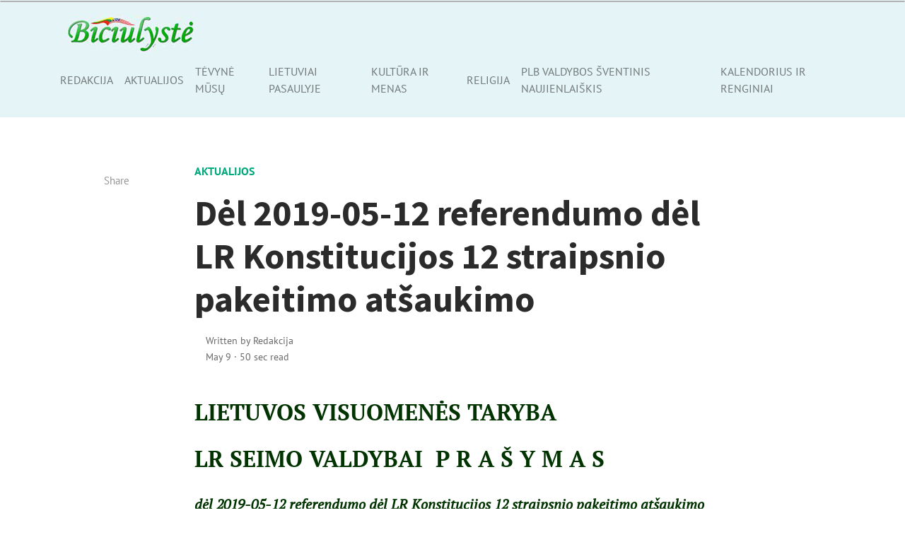

--- FILE ---
content_type: text/html; charset=utf-8
request_url: https://www.google.com/recaptcha/api2/aframe
body_size: 267
content:
<!DOCTYPE HTML><html><head><meta http-equiv="content-type" content="text/html; charset=UTF-8"></head><body><script nonce="WUexBDd5S6F3Wz_cE21F3g">/** Anti-fraud and anti-abuse applications only. See google.com/recaptcha */ try{var clients={'sodar':'https://pagead2.googlesyndication.com/pagead/sodar?'};window.addEventListener("message",function(a){try{if(a.source===window.parent){var b=JSON.parse(a.data);var c=clients[b['id']];if(c){var d=document.createElement('img');d.src=c+b['params']+'&rc='+(localStorage.getItem("rc::a")?sessionStorage.getItem("rc::b"):"");window.document.body.appendChild(d);sessionStorage.setItem("rc::e",parseInt(sessionStorage.getItem("rc::e")||0)+1);localStorage.setItem("rc::h",'1769265152662');}}}catch(b){}});window.parent.postMessage("_grecaptcha_ready", "*");}catch(b){}</script></body></html>